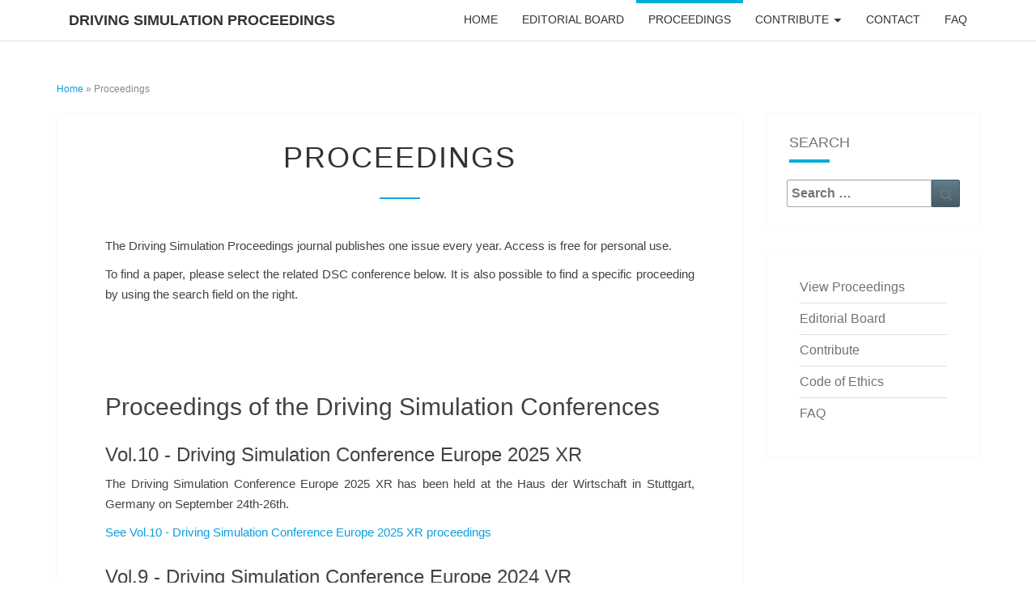

--- FILE ---
content_type: text/html; charset=UTF-8
request_url: https://proceedings.driving-simulation.org/proceedings/
body_size: 11292
content:
<!DOCTYPE html>

<!--[if IE 8]>
<html id="ie8" lang="en-US">
<![endif]-->
<!--[if !(IE 8) ]><!-->
<html lang="en-US">
<!--<![endif]-->
<head>
<meta charset="UTF-8" />
<meta name="viewport" content="width=device-width" />
<link rel="profile" href="http://gmpg.org/xfn/11" />
<link rel="pingback" href="https://proceedings.driving-simulation.org/xmlrpc.php" />
<meta name='robots' content='index, follow, max-image-preview:large, max-snippet:-1, max-video-preview:-1' />

	<!-- This site is optimized with the Yoast SEO plugin v26.8 - https://yoast.com/product/yoast-seo-wordpress/ -->
	<title>Proceedings - Driving Simulation Proceedings</title>
	<meta name="description" content="Since 1995, the Proceedings of the Driving Simulation Conference aims to support the research in driving simulation in all its aspects." />
	<link rel="canonical" href="https://proceedings.driving-simulation.org/proceedings/" />
	<meta property="og:locale" content="en_US" />
	<meta property="og:type" content="article" />
	<meta property="og:title" content="Proceedings - Driving Simulation Proceedings" />
	<meta property="og:description" content="Since 1995, the Proceedings of the Driving Simulation Conference aims to support the research in driving simulation in all its aspects." />
	<meta property="og:url" content="https://proceedings.driving-simulation.org/proceedings/" />
	<meta property="og:site_name" content="Driving Simulation Proceedings" />
	<meta property="article:modified_time" content="2020-06-12T10:33:53+00:00" />
	<meta name="twitter:card" content="summary_large_image" />
	<script type="application/ld+json" class="yoast-schema-graph">{"@context":"https://schema.org","@graph":[{"@type":"WebPage","@id":"https://proceedings.driving-simulation.org/proceedings/","url":"https://proceedings.driving-simulation.org/proceedings/","name":"Proceedings - Driving Simulation Proceedings","isPartOf":{"@id":"https://proceedings.driving-simulation.org/#website"},"datePublished":"2020-03-04T10:33:27+00:00","dateModified":"2020-06-12T10:33:53+00:00","description":"Since 1995, the Proceedings of the Driving Simulation Conference aims to support the research in driving simulation in all its aspects.","breadcrumb":{"@id":"https://proceedings.driving-simulation.org/proceedings/#breadcrumb"},"inLanguage":"en-US","potentialAction":[{"@type":"ReadAction","target":["https://proceedings.driving-simulation.org/proceedings/"]}]},{"@type":"BreadcrumbList","@id":"https://proceedings.driving-simulation.org/proceedings/#breadcrumb","itemListElement":[{"@type":"ListItem","position":1,"name":"Home","item":"https://proceedings.driving-simulation.org/"},{"@type":"ListItem","position":2,"name":"Proceedings"}]},{"@type":"WebSite","@id":"https://proceedings.driving-simulation.org/#website","url":"https://proceedings.driving-simulation.org/","name":"Driving Simulation Proceedings","description":"Driving Simulation Conferences Proceedings","publisher":{"@id":"https://proceedings.driving-simulation.org/#organization"},"potentialAction":[{"@type":"SearchAction","target":{"@type":"EntryPoint","urlTemplate":"https://proceedings.driving-simulation.org/?s={search_term_string}"},"query-input":{"@type":"PropertyValueSpecification","valueRequired":true,"valueName":"search_term_string"}}],"inLanguage":"en-US"},{"@type":"Organization","@id":"https://proceedings.driving-simulation.org/#organization","name":"Driving Simulation Association","url":"https://proceedings.driving-simulation.org/","logo":{"@type":"ImageObject","inLanguage":"en-US","@id":"https://proceedings.driving-simulation.org/#/schema/logo/image/","url":"https://proceedings.driving-simulation.org/wp-content/uploads/2020/03/LOGO-DSA_V10_transparent-bleu-favicon.png","contentUrl":"https://proceedings.driving-simulation.org/wp-content/uploads/2020/03/LOGO-DSA_V10_transparent-bleu-favicon.png","width":1652,"height":1652,"caption":"Driving Simulation Association"},"image":{"@id":"https://proceedings.driving-simulation.org/#/schema/logo/image/"}}]}</script>
	<!-- / Yoast SEO plugin. -->


<link rel='dns-prefetch' href='//fonts.googleapis.com' />
<link rel="alternate" type="application/rss+xml" title="Driving Simulation Proceedings &raquo; Feed" href="https://proceedings.driving-simulation.org/feed/" />
<link rel="alternate" type="application/rss+xml" title="Driving Simulation Proceedings &raquo; Comments Feed" href="https://proceedings.driving-simulation.org/comments/feed/" />
<link rel="alternate" title="oEmbed (JSON)" type="application/json+oembed" href="https://proceedings.driving-simulation.org/wp-json/oembed/1.0/embed?url=https%3A%2F%2Fproceedings.driving-simulation.org%2Fproceedings%2F" />
<link rel="alternate" title="oEmbed (XML)" type="text/xml+oembed" href="https://proceedings.driving-simulation.org/wp-json/oembed/1.0/embed?url=https%3A%2F%2Fproceedings.driving-simulation.org%2Fproceedings%2F&#038;format=xml" />
<style id='wp-img-auto-sizes-contain-inline-css' type='text/css'>
img:is([sizes=auto i],[sizes^="auto," i]){contain-intrinsic-size:3000px 1500px}
/*# sourceURL=wp-img-auto-sizes-contain-inline-css */
</style>
<style id='wp-emoji-styles-inline-css' type='text/css'>

	img.wp-smiley, img.emoji {
		display: inline !important;
		border: none !important;
		box-shadow: none !important;
		height: 1em !important;
		width: 1em !important;
		margin: 0 0.07em !important;
		vertical-align: -0.1em !important;
		background: none !important;
		padding: 0 !important;
	}
/*# sourceURL=wp-emoji-styles-inline-css */
</style>
<style id='wp-block-library-inline-css' type='text/css'>
:root{--wp-block-synced-color:#7a00df;--wp-block-synced-color--rgb:122,0,223;--wp-bound-block-color:var(--wp-block-synced-color);--wp-editor-canvas-background:#ddd;--wp-admin-theme-color:#007cba;--wp-admin-theme-color--rgb:0,124,186;--wp-admin-theme-color-darker-10:#006ba1;--wp-admin-theme-color-darker-10--rgb:0,107,160.5;--wp-admin-theme-color-darker-20:#005a87;--wp-admin-theme-color-darker-20--rgb:0,90,135;--wp-admin-border-width-focus:2px}@media (min-resolution:192dpi){:root{--wp-admin-border-width-focus:1.5px}}.wp-element-button{cursor:pointer}:root .has-very-light-gray-background-color{background-color:#eee}:root .has-very-dark-gray-background-color{background-color:#313131}:root .has-very-light-gray-color{color:#eee}:root .has-very-dark-gray-color{color:#313131}:root .has-vivid-green-cyan-to-vivid-cyan-blue-gradient-background{background:linear-gradient(135deg,#00d084,#0693e3)}:root .has-purple-crush-gradient-background{background:linear-gradient(135deg,#34e2e4,#4721fb 50%,#ab1dfe)}:root .has-hazy-dawn-gradient-background{background:linear-gradient(135deg,#faaca8,#dad0ec)}:root .has-subdued-olive-gradient-background{background:linear-gradient(135deg,#fafae1,#67a671)}:root .has-atomic-cream-gradient-background{background:linear-gradient(135deg,#fdd79a,#004a59)}:root .has-nightshade-gradient-background{background:linear-gradient(135deg,#330968,#31cdcf)}:root .has-midnight-gradient-background{background:linear-gradient(135deg,#020381,#2874fc)}:root{--wp--preset--font-size--normal:16px;--wp--preset--font-size--huge:42px}.has-regular-font-size{font-size:1em}.has-larger-font-size{font-size:2.625em}.has-normal-font-size{font-size:var(--wp--preset--font-size--normal)}.has-huge-font-size{font-size:var(--wp--preset--font-size--huge)}.has-text-align-center{text-align:center}.has-text-align-left{text-align:left}.has-text-align-right{text-align:right}.has-fit-text{white-space:nowrap!important}#end-resizable-editor-section{display:none}.aligncenter{clear:both}.items-justified-left{justify-content:flex-start}.items-justified-center{justify-content:center}.items-justified-right{justify-content:flex-end}.items-justified-space-between{justify-content:space-between}.screen-reader-text{border:0;clip-path:inset(50%);height:1px;margin:-1px;overflow:hidden;padding:0;position:absolute;width:1px;word-wrap:normal!important}.screen-reader-text:focus{background-color:#ddd;clip-path:none;color:#444;display:block;font-size:1em;height:auto;left:5px;line-height:normal;padding:15px 23px 14px;text-decoration:none;top:5px;width:auto;z-index:100000}html :where(.has-border-color){border-style:solid}html :where([style*=border-top-color]){border-top-style:solid}html :where([style*=border-right-color]){border-right-style:solid}html :where([style*=border-bottom-color]){border-bottom-style:solid}html :where([style*=border-left-color]){border-left-style:solid}html :where([style*=border-width]){border-style:solid}html :where([style*=border-top-width]){border-top-style:solid}html :where([style*=border-right-width]){border-right-style:solid}html :where([style*=border-bottom-width]){border-bottom-style:solid}html :where([style*=border-left-width]){border-left-style:solid}html :where(img[class*=wp-image-]){height:auto;max-width:100%}:where(figure){margin:0 0 1em}html :where(.is-position-sticky){--wp-admin--admin-bar--position-offset:var(--wp-admin--admin-bar--height,0px)}@media screen and (max-width:600px){html :where(.is-position-sticky){--wp-admin--admin-bar--position-offset:0px}}

/*# sourceURL=wp-block-library-inline-css */
</style><style id='wp-block-heading-inline-css' type='text/css'>
h1:where(.wp-block-heading).has-background,h2:where(.wp-block-heading).has-background,h3:where(.wp-block-heading).has-background,h4:where(.wp-block-heading).has-background,h5:where(.wp-block-heading).has-background,h6:where(.wp-block-heading).has-background{padding:1.25em 2.375em}h1.has-text-align-left[style*=writing-mode]:where([style*=vertical-lr]),h1.has-text-align-right[style*=writing-mode]:where([style*=vertical-rl]),h2.has-text-align-left[style*=writing-mode]:where([style*=vertical-lr]),h2.has-text-align-right[style*=writing-mode]:where([style*=vertical-rl]),h3.has-text-align-left[style*=writing-mode]:where([style*=vertical-lr]),h3.has-text-align-right[style*=writing-mode]:where([style*=vertical-rl]),h4.has-text-align-left[style*=writing-mode]:where([style*=vertical-lr]),h4.has-text-align-right[style*=writing-mode]:where([style*=vertical-rl]),h5.has-text-align-left[style*=writing-mode]:where([style*=vertical-lr]),h5.has-text-align-right[style*=writing-mode]:where([style*=vertical-rl]),h6.has-text-align-left[style*=writing-mode]:where([style*=vertical-lr]),h6.has-text-align-right[style*=writing-mode]:where([style*=vertical-rl]){rotate:180deg}
/*# sourceURL=https://proceedings.driving-simulation.org/wp-includes/blocks/heading/style.min.css */
</style>
<style id='wp-block-paragraph-inline-css' type='text/css'>
.is-small-text{font-size:.875em}.is-regular-text{font-size:1em}.is-large-text{font-size:2.25em}.is-larger-text{font-size:3em}.has-drop-cap:not(:focus):first-letter{float:left;font-size:8.4em;font-style:normal;font-weight:100;line-height:.68;margin:.05em .1em 0 0;text-transform:uppercase}body.rtl .has-drop-cap:not(:focus):first-letter{float:none;margin-left:.1em}p.has-drop-cap.has-background{overflow:hidden}:root :where(p.has-background){padding:1.25em 2.375em}:where(p.has-text-color:not(.has-link-color)) a{color:inherit}p.has-text-align-left[style*="writing-mode:vertical-lr"],p.has-text-align-right[style*="writing-mode:vertical-rl"]{rotate:180deg}
/*# sourceURL=https://proceedings.driving-simulation.org/wp-includes/blocks/paragraph/style.min.css */
</style>
<style id='wp-block-spacer-inline-css' type='text/css'>
.wp-block-spacer{clear:both}
/*# sourceURL=https://proceedings.driving-simulation.org/wp-includes/blocks/spacer/style.min.css */
</style>
<style id='global-styles-inline-css' type='text/css'>
:root{--wp--preset--aspect-ratio--square: 1;--wp--preset--aspect-ratio--4-3: 4/3;--wp--preset--aspect-ratio--3-4: 3/4;--wp--preset--aspect-ratio--3-2: 3/2;--wp--preset--aspect-ratio--2-3: 2/3;--wp--preset--aspect-ratio--16-9: 16/9;--wp--preset--aspect-ratio--9-16: 9/16;--wp--preset--color--black: #000000;--wp--preset--color--cyan-bluish-gray: #abb8c3;--wp--preset--color--white: #ffffff;--wp--preset--color--pale-pink: #f78da7;--wp--preset--color--vivid-red: #cf2e2e;--wp--preset--color--luminous-vivid-orange: #ff6900;--wp--preset--color--luminous-vivid-amber: #fcb900;--wp--preset--color--light-green-cyan: #7bdcb5;--wp--preset--color--vivid-green-cyan: #00d084;--wp--preset--color--pale-cyan-blue: #8ed1fc;--wp--preset--color--vivid-cyan-blue: #0693e3;--wp--preset--color--vivid-purple: #9b51e0;--wp--preset--gradient--vivid-cyan-blue-to-vivid-purple: linear-gradient(135deg,rgb(6,147,227) 0%,rgb(155,81,224) 100%);--wp--preset--gradient--light-green-cyan-to-vivid-green-cyan: linear-gradient(135deg,rgb(122,220,180) 0%,rgb(0,208,130) 100%);--wp--preset--gradient--luminous-vivid-amber-to-luminous-vivid-orange: linear-gradient(135deg,rgb(252,185,0) 0%,rgb(255,105,0) 100%);--wp--preset--gradient--luminous-vivid-orange-to-vivid-red: linear-gradient(135deg,rgb(255,105,0) 0%,rgb(207,46,46) 100%);--wp--preset--gradient--very-light-gray-to-cyan-bluish-gray: linear-gradient(135deg,rgb(238,238,238) 0%,rgb(169,184,195) 100%);--wp--preset--gradient--cool-to-warm-spectrum: linear-gradient(135deg,rgb(74,234,220) 0%,rgb(151,120,209) 20%,rgb(207,42,186) 40%,rgb(238,44,130) 60%,rgb(251,105,98) 80%,rgb(254,248,76) 100%);--wp--preset--gradient--blush-light-purple: linear-gradient(135deg,rgb(255,206,236) 0%,rgb(152,150,240) 100%);--wp--preset--gradient--blush-bordeaux: linear-gradient(135deg,rgb(254,205,165) 0%,rgb(254,45,45) 50%,rgb(107,0,62) 100%);--wp--preset--gradient--luminous-dusk: linear-gradient(135deg,rgb(255,203,112) 0%,rgb(199,81,192) 50%,rgb(65,88,208) 100%);--wp--preset--gradient--pale-ocean: linear-gradient(135deg,rgb(255,245,203) 0%,rgb(182,227,212) 50%,rgb(51,167,181) 100%);--wp--preset--gradient--electric-grass: linear-gradient(135deg,rgb(202,248,128) 0%,rgb(113,206,126) 100%);--wp--preset--gradient--midnight: linear-gradient(135deg,rgb(2,3,129) 0%,rgb(40,116,252) 100%);--wp--preset--font-size--small: 13px;--wp--preset--font-size--medium: 20px;--wp--preset--font-size--large: 36px;--wp--preset--font-size--x-large: 42px;--wp--preset--spacing--20: 0.44rem;--wp--preset--spacing--30: 0.67rem;--wp--preset--spacing--40: 1rem;--wp--preset--spacing--50: 1.5rem;--wp--preset--spacing--60: 2.25rem;--wp--preset--spacing--70: 3.38rem;--wp--preset--spacing--80: 5.06rem;--wp--preset--shadow--natural: 6px 6px 9px rgba(0, 0, 0, 0.2);--wp--preset--shadow--deep: 12px 12px 50px rgba(0, 0, 0, 0.4);--wp--preset--shadow--sharp: 6px 6px 0px rgba(0, 0, 0, 0.2);--wp--preset--shadow--outlined: 6px 6px 0px -3px rgb(255, 255, 255), 6px 6px rgb(0, 0, 0);--wp--preset--shadow--crisp: 6px 6px 0px rgb(0, 0, 0);}:where(.is-layout-flex){gap: 0.5em;}:where(.is-layout-grid){gap: 0.5em;}body .is-layout-flex{display: flex;}.is-layout-flex{flex-wrap: wrap;align-items: center;}.is-layout-flex > :is(*, div){margin: 0;}body .is-layout-grid{display: grid;}.is-layout-grid > :is(*, div){margin: 0;}:where(.wp-block-columns.is-layout-flex){gap: 2em;}:where(.wp-block-columns.is-layout-grid){gap: 2em;}:where(.wp-block-post-template.is-layout-flex){gap: 1.25em;}:where(.wp-block-post-template.is-layout-grid){gap: 1.25em;}.has-black-color{color: var(--wp--preset--color--black) !important;}.has-cyan-bluish-gray-color{color: var(--wp--preset--color--cyan-bluish-gray) !important;}.has-white-color{color: var(--wp--preset--color--white) !important;}.has-pale-pink-color{color: var(--wp--preset--color--pale-pink) !important;}.has-vivid-red-color{color: var(--wp--preset--color--vivid-red) !important;}.has-luminous-vivid-orange-color{color: var(--wp--preset--color--luminous-vivid-orange) !important;}.has-luminous-vivid-amber-color{color: var(--wp--preset--color--luminous-vivid-amber) !important;}.has-light-green-cyan-color{color: var(--wp--preset--color--light-green-cyan) !important;}.has-vivid-green-cyan-color{color: var(--wp--preset--color--vivid-green-cyan) !important;}.has-pale-cyan-blue-color{color: var(--wp--preset--color--pale-cyan-blue) !important;}.has-vivid-cyan-blue-color{color: var(--wp--preset--color--vivid-cyan-blue) !important;}.has-vivid-purple-color{color: var(--wp--preset--color--vivid-purple) !important;}.has-black-background-color{background-color: var(--wp--preset--color--black) !important;}.has-cyan-bluish-gray-background-color{background-color: var(--wp--preset--color--cyan-bluish-gray) !important;}.has-white-background-color{background-color: var(--wp--preset--color--white) !important;}.has-pale-pink-background-color{background-color: var(--wp--preset--color--pale-pink) !important;}.has-vivid-red-background-color{background-color: var(--wp--preset--color--vivid-red) !important;}.has-luminous-vivid-orange-background-color{background-color: var(--wp--preset--color--luminous-vivid-orange) !important;}.has-luminous-vivid-amber-background-color{background-color: var(--wp--preset--color--luminous-vivid-amber) !important;}.has-light-green-cyan-background-color{background-color: var(--wp--preset--color--light-green-cyan) !important;}.has-vivid-green-cyan-background-color{background-color: var(--wp--preset--color--vivid-green-cyan) !important;}.has-pale-cyan-blue-background-color{background-color: var(--wp--preset--color--pale-cyan-blue) !important;}.has-vivid-cyan-blue-background-color{background-color: var(--wp--preset--color--vivid-cyan-blue) !important;}.has-vivid-purple-background-color{background-color: var(--wp--preset--color--vivid-purple) !important;}.has-black-border-color{border-color: var(--wp--preset--color--black) !important;}.has-cyan-bluish-gray-border-color{border-color: var(--wp--preset--color--cyan-bluish-gray) !important;}.has-white-border-color{border-color: var(--wp--preset--color--white) !important;}.has-pale-pink-border-color{border-color: var(--wp--preset--color--pale-pink) !important;}.has-vivid-red-border-color{border-color: var(--wp--preset--color--vivid-red) !important;}.has-luminous-vivid-orange-border-color{border-color: var(--wp--preset--color--luminous-vivid-orange) !important;}.has-luminous-vivid-amber-border-color{border-color: var(--wp--preset--color--luminous-vivid-amber) !important;}.has-light-green-cyan-border-color{border-color: var(--wp--preset--color--light-green-cyan) !important;}.has-vivid-green-cyan-border-color{border-color: var(--wp--preset--color--vivid-green-cyan) !important;}.has-pale-cyan-blue-border-color{border-color: var(--wp--preset--color--pale-cyan-blue) !important;}.has-vivid-cyan-blue-border-color{border-color: var(--wp--preset--color--vivid-cyan-blue) !important;}.has-vivid-purple-border-color{border-color: var(--wp--preset--color--vivid-purple) !important;}.has-vivid-cyan-blue-to-vivid-purple-gradient-background{background: var(--wp--preset--gradient--vivid-cyan-blue-to-vivid-purple) !important;}.has-light-green-cyan-to-vivid-green-cyan-gradient-background{background: var(--wp--preset--gradient--light-green-cyan-to-vivid-green-cyan) !important;}.has-luminous-vivid-amber-to-luminous-vivid-orange-gradient-background{background: var(--wp--preset--gradient--luminous-vivid-amber-to-luminous-vivid-orange) !important;}.has-luminous-vivid-orange-to-vivid-red-gradient-background{background: var(--wp--preset--gradient--luminous-vivid-orange-to-vivid-red) !important;}.has-very-light-gray-to-cyan-bluish-gray-gradient-background{background: var(--wp--preset--gradient--very-light-gray-to-cyan-bluish-gray) !important;}.has-cool-to-warm-spectrum-gradient-background{background: var(--wp--preset--gradient--cool-to-warm-spectrum) !important;}.has-blush-light-purple-gradient-background{background: var(--wp--preset--gradient--blush-light-purple) !important;}.has-blush-bordeaux-gradient-background{background: var(--wp--preset--gradient--blush-bordeaux) !important;}.has-luminous-dusk-gradient-background{background: var(--wp--preset--gradient--luminous-dusk) !important;}.has-pale-ocean-gradient-background{background: var(--wp--preset--gradient--pale-ocean) !important;}.has-electric-grass-gradient-background{background: var(--wp--preset--gradient--electric-grass) !important;}.has-midnight-gradient-background{background: var(--wp--preset--gradient--midnight) !important;}.has-small-font-size{font-size: var(--wp--preset--font-size--small) !important;}.has-medium-font-size{font-size: var(--wp--preset--font-size--medium) !important;}.has-large-font-size{font-size: var(--wp--preset--font-size--large) !important;}.has-x-large-font-size{font-size: var(--wp--preset--font-size--x-large) !important;}
/*# sourceURL=global-styles-inline-css */
</style>

<style id='classic-theme-styles-inline-css' type='text/css'>
/*! This file is auto-generated */
.wp-block-button__link{color:#fff;background-color:#32373c;border-radius:9999px;box-shadow:none;text-decoration:none;padding:calc(.667em + 2px) calc(1.333em + 2px);font-size:1.125em}.wp-block-file__button{background:#32373c;color:#fff;text-decoration:none}
/*# sourceURL=/wp-includes/css/classic-themes.min.css */
</style>
<link rel='stylesheet' id='editorskit-frontend-css' href='https://proceedings.driving-simulation.org/wp-content/plugins/block-options/build/style.build.css?ver=new' type='text/css' media='all' />
<link rel='stylesheet' id='collapscore-css-css' href='https://proceedings.driving-simulation.org/wp-content/plugins/jquery-collapse-o-matic/css/core_style.css?ver=1.0' type='text/css' media='all' />
<link rel='stylesheet' id='collapseomatic-css-css' href='https://proceedings.driving-simulation.org/wp-content/plugins/jquery-collapse-o-matic/css/light_style.css?ver=1.6' type='text/css' media='all' />
<link rel='stylesheet' id='nisarg-css' href='https://proceedings.driving-simulation.org/wp-content/themes/nisarg/style.css?ver=2.0' type='text/css' media='all' />
<style id='nisarg-inline-css' type='text/css'>
	@media (min-width: 768px){
		.main-navigation .primary-menu > li > a:hover,
		.main-navigation .primary-menu > li > a:focus {
			border-top: 4px solid #00add8;
		}
	}
/*# sourceURL=nisarg-inline-css */
</style>
<link rel='stylesheet' id='bootstrap-css' href='https://proceedings.driving-simulation.org/wp-content/themes/nisarg/css/bootstrap.css?ver=6.9' type='text/css' media='all' />
<link rel='stylesheet' id='font-awesome-css' href='https://proceedings.driving-simulation.org/wp-content/themes/nisarg/font-awesome/css/font-awesome.min.css?ver=6.9' type='text/css' media='all' />
<link rel='stylesheet' id='nisarg-style-css' href='https://proceedings.driving-simulation.org/wp-content/themes/dsaproceedings-theme/style.css?ver=6.9' type='text/css' media='all' />
<style id='nisarg-style-inline-css' type='text/css'>
	/* Color Scheme */

	/* Accent Color */

	a:active,
	a:hover,
	a:focus {
	    color: #00add8;
	}

	.main-navigation .primary-menu > li > a:hover, .main-navigation .primary-menu > li > a:focus {
		color: #00add8;
	}
	
	.main-navigation .primary-menu .sub-menu .current_page_item > a,
	.main-navigation .primary-menu .sub-menu .current-menu-item > a {
		color: #00add8;
	}
	.main-navigation .primary-menu .sub-menu .current_page_item > a:hover,
	.main-navigation .primary-menu .sub-menu .current_page_item > a:focus,
	.main-navigation .primary-menu .sub-menu .current-menu-item > a:hover,
	.main-navigation .primary-menu .sub-menu .current-menu-item > a:focus {
		background-color: #fff;
		color: #00add8;
	}
	.dropdown-toggle:hover,
	.dropdown-toggle:focus {
		color: #00add8;
	}

	@media (min-width: 768px){
		.main-navigation .primary-menu > .current_page_item > a,
		.main-navigation .primary-menu > .current_page_item > a:hover,
		.main-navigation .primary-menu > .current_page_item > a:focus,
		.main-navigation .primary-menu > .current-menu-item > a,
		.main-navigation .primary-menu > .current-menu-item > a:hover,
		.main-navigation .primary-menu > .current-menu-item > a:focus,
		.main-navigation .primary-menu > .current_page_ancestor > a,
		.main-navigation .primary-menu > .current_page_ancestor > a:hover,
		.main-navigation .primary-menu > .current_page_ancestor > a:focus,
		.main-navigation .primary-menu > .current-menu-ancestor > a,
		.main-navigation .primary-menu > .current-menu-ancestor > a:hover,
		.main-navigation .primary-menu > .current-menu-ancestor > a:focus {
			border-top: 4px solid #00add8;
		}
		.main-navigation ul ul a:hover,
		.main-navigation ul ul a.focus {
			color: #fff;
			background-color: #00add8;
		}
	}

	.main-navigation .primary-menu > .open > a, .main-navigation .primary-menu > .open > a:hover, .main-navigation .primary-menu > .open > a:focus {
		color: #00add8;
	}

	.main-navigation .primary-menu > li > .sub-menu  li > a:hover,
	.main-navigation .primary-menu > li > .sub-menu  li > a:focus {
		color: #fff;
		background-color: #00add8;
	}

	@media (max-width: 767px) {
		.main-navigation .primary-menu .open .sub-menu > li > a:hover {
			color: #fff;
			background-color: #00add8;
		}
	}

	.sticky-post{
		color: #fff;
	    background: #00add8; 
	}
	
	.entry-title a:hover,
	.entry-title a:focus{
	    color: #00add8;
	}

	.entry-header .entry-meta::after{
	    background: #00add8;
	}

	.fa {
		color: #00add8;
	}

	.btn-default{
		border-bottom: 1px solid #00add8;
	}

	.btn-default:hover, .btn-default:focus{
	    border-bottom: 1px solid #00add8;
	    background-color: #00add8;
	}

	.nav-previous:hover, .nav-next:hover{
	    border: 1px solid #00add8;
	    background-color: #00add8;
	}

	.next-post a:hover,.prev-post a:hover{
	    color: #00add8;
	}

	.posts-navigation .next-post a:hover .fa, .posts-navigation .prev-post a:hover .fa{
	    color: #00add8;
	}


	#secondary .widget-title::after{
		position: absolute;
	    width: 50px;
	    display: block;
	    height: 4px;    
	    bottom: -15px;
		background-color: #00add8;
	    content: "";
	}

	#secondary .widget a:hover,
	#secondary .widget a:focus{
		color: #00add8;
	}

	#secondary .widget_calendar tbody a {
		color: #fff;
		padding: 0.2em;
	    background-color: #00add8;
	}

	#secondary .widget_calendar tbody a:hover{
		color: #fff;
	    padding: 0.2em;
	    background-color: #00add8;  
	}	

/*# sourceURL=nisarg-style-inline-css */
</style>
<link rel='stylesheet' id='nisarggooglefonts-css' href='//fonts.googleapis.com/css?family=Lato:400,300italic,700|Source+Sans+Pro:400,400italic' type='text/css' media='all' />
<script type="text/javascript" src="https://proceedings.driving-simulation.org/wp-includes/js/jquery/jquery.min.js?ver=3.7.1" id="jquery-core-js"></script>
<script type="text/javascript" src="https://proceedings.driving-simulation.org/wp-includes/js/jquery/jquery-migrate.min.js?ver=3.4.1" id="jquery-migrate-js"></script>
<script type="text/javascript" src="https://proceedings.driving-simulation.org/wp-content/themes/dsaproceedings-theme/scripts.js?ver=1.2.1" id="dsaproceedings-scripts-js"></script>
<link rel="https://api.w.org/" href="https://proceedings.driving-simulation.org/wp-json/" /><link rel="alternate" title="JSON" type="application/json" href="https://proceedings.driving-simulation.org/wp-json/wp/v2/pages/17" /><link rel="EditURI" type="application/rsd+xml" title="RSD" href="https://proceedings.driving-simulation.org/xmlrpc.php?rsd" />
<meta name="generator" content="WordPress 6.9" />
<link rel='shortlink' href='https://proceedings.driving-simulation.org/?p=17' />

<!-- teachPress -->
<script type="text/javascript" src="https://proceedings.driving-simulation.org/wp-content/plugins/teachpress/js/frontend.js?ver=9.0.4"></script>
<link type="text/css" href="https://proceedings.driving-simulation.org/wp-content/plugins/teachpress/styles/teachpress_front.css?ver=9.0.4" rel="stylesheet" />
<!-- END teachPress -->

<style type="text/css">
        .site-header { background: ; }
</style>

		<style type="text/css" id="nisarg-header-css">
					.site-header {
				background: url(https://proceedings.driving-simulation.org/wp-content/uploads/2020/03/cropped-DSC2018-Antibes__DSC0147-1.jpg) no-repeat scroll top;
				background-size: cover;
			}
			@media (min-width: 320px) and (max-width: 359px ) {
				.site-header {
					height: 80px;
				}
			}
			@media (min-width: 360px) and (max-width: 767px ) {
				.site-header {
					height: 90px;
				}
			}
			@media (min-width: 768px) and (max-width: 979px ) {
				.site-header {
					height: 192px;
				}
			}
			@media (min-width: 980px) and (max-width: 1279px ){
				.site-header {
					height: 245px;
				}
			}
			@media (min-width: 1280px) and (max-width: 1365px ){
				.site-header {
					height: 320px;
				}
			}
			@media (min-width: 1366px) and (max-width: 1439px ){
				.site-header {
					height: 341px;
				}
			}
			@media (min-width: 1440px) and (max-width: 1599px ) {
				.site-header {
					height: 360px;
				}
			}
			@media (min-width: 1600px) and (max-width: 1919px ) {
				.site-header {
					height: 400px;
				}
			}
			@media (min-width: 1920px) and (max-width: 2559px ) {
				.site-header {
					height: 480px;
				}
			}
			@media (min-width: 2560px)  and (max-width: 2879px ) {
				.site-header {
					height: 640px;
				}
			}
			@media (min-width: 2880px) {
				.site-header {
					height: 720px;
				}
			}
			.site-header{
				-webkit-box-shadow: 0px 0px 2px 1px rgba(182,182,182,0.3);
		    	-moz-box-shadow: 0px 0px 2px 1px rgba(182,182,182,0.3);
		    	-o-box-shadow: 0px 0px 2px 1px rgba(182,182,182,0.3);
		    	box-shadow: 0px 0px 2px 1px rgba(182,182,182,0.3);
			}
					.site-title,
			.site-description {
				color: #fff;
			}
			.site-title::after{
				background: #fff;
				content:"";
			}
		</style>
		<link rel="icon" href="https://proceedings.driving-simulation.org/wp-content/uploads/2020/03/cropped-LOGO-DSA_V10_transparent-bleu-favicon-32x32.png" sizes="32x32" />
<link rel="icon" href="https://proceedings.driving-simulation.org/wp-content/uploads/2020/03/cropped-LOGO-DSA_V10_transparent-bleu-favicon-192x192.png" sizes="192x192" />
<link rel="apple-touch-icon" href="https://proceedings.driving-simulation.org/wp-content/uploads/2020/03/cropped-LOGO-DSA_V10_transparent-bleu-favicon-180x180.png" />
<meta name="msapplication-TileImage" content="https://proceedings.driving-simulation.org/wp-content/uploads/2020/03/cropped-LOGO-DSA_V10_transparent-bleu-favicon-270x270.png" />
		<style type="text/css" id="wp-custom-css">
			.collapseomatic {
	font-weight: bold;
}

.discrete-table table,
.discrete-table th,
.discrete-table td {
	border: none;
}

.discrete-table tbody tr:nth-child(odd) {
	background: none;
}

.discrete-table td {
	line-height: 3em;
}

h2 {
	margin-top: 5rem;
}

h3 {
	margin-top: 3rem;
}

.entry-summary, .entry-content h1,
.entry-summary, .entry-content h2,
.entry-summary, .entry-content h3 {
	text-align: left;
}

@media screen and (max-width: 640px) {
	.navbar-brand {
		font-size: .8em;
	}
	.home .navbar-brand {
		display: none;
	}
	.site-branding .site-title {
		font-size: 3rem;
		text-align: left;
		padding: 0 2rem;
	}
}		</style>
		<link rel='stylesheet' id='academicons-css' href='https://proceedings.driving-simulation.org/wp-content/plugins/teachpress/includes/academicons/css/academicons.min.css?ver=6.9' type='text/css' media='all' />
</head>
<body class="wp-singular page-template-default page page-id-17 wp-theme-nisarg wp-child-theme-dsaproceedings-theme">
<div id="page" class="hfeed site">
<header id="masthead"  role="banner">
	<nav id="site-navigation" class="main-navigation navbar-fixed-top navbar-left" role="navigation">
		<!-- Brand and toggle get grouped for better mobile display -->
		<div class="container" id="navigation_menu">
			<div class="navbar-header">
									<button type="button" class="menu-toggle" data-toggle="collapse" data-target=".navbar-ex1-collapse">
						<span class="sr-only">Toggle navigation</span>
						<span class="icon-bar"></span> 
						<span class="icon-bar"></span>
						<span class="icon-bar"></span>
					</button>
									<a class="navbar-brand" href="https://proceedings.driving-simulation.org/">Driving Simulation Proceedings</a>
			</div><!-- .navbar-header -->
			<div class="collapse navbar-collapse navbar-ex1-collapse"><ul id="menu-menu-1" class="primary-menu"><li id="menu-item-15" class="menu-item menu-item-type-post_type menu-item-object-page menu-item-home menu-item-15"><a href="https://proceedings.driving-simulation.org/">Home</a></li>
<li id="menu-item-486" class="menu-item menu-item-type-post_type menu-item-object-page menu-item-486"><a href="https://proceedings.driving-simulation.org/editorial-board/">Editorial Board</a></li>
<li id="menu-item-22" class="menu-item menu-item-type-post_type menu-item-object-page current-menu-item page_item page-item-17 current_page_item menu-item-22"><a href="https://proceedings.driving-simulation.org/proceedings/" aria-current="page">Proceedings</a></li>
<li id="menu-item-76" class="menu-item menu-item-type-post_type menu-item-object-page menu-item-has-children menu-item-76"><a href="https://proceedings.driving-simulation.org/contribute/">Contribute</a>
<ul class="sub-menu">
	<li id="menu-item-969" class="menu-item menu-item-type-post_type menu-item-object-page menu-item-969"><a href="https://proceedings.driving-simulation.org/call-for-papers/">Call for Papers</a></li>
	<li id="menu-item-485" class="menu-item menu-item-type-post_type menu-item-object-page menu-item-485"><a href="https://proceedings.driving-simulation.org/contribute/guidelines-for-authors/">Guidelines for Authors</a></li>
	<li id="menu-item-851" class="menu-item menu-item-type-post_type menu-item-object-page menu-item-851"><a href="https://proceedings.driving-simulation.org/contribute/submission-tracks-list/">Submission tracks list</a></li>
	<li id="menu-item-484" class="menu-item menu-item-type-post_type menu-item-object-page menu-item-484"><a href="https://proceedings.driving-simulation.org/contribute/review-process/">Review process</a></li>
	<li id="menu-item-810" class="menu-item menu-item-type-post_type menu-item-object-page menu-item-810"><a href="https://proceedings.driving-simulation.org/scopus-indexing/">Scopus Indexing</a></li>
</ul>
</li>
<li id="menu-item-163" class="menu-item menu-item-type-post_type menu-item-object-page menu-item-163"><a href="https://proceedings.driving-simulation.org/contact/">Contact</a></li>
<li id="menu-item-832" class="menu-item menu-item-type-post_type menu-item-object-page menu-item-832"><a href="https://proceedings.driving-simulation.org/faq/">FAQ</a></li>
</ul></div>		</div><!--#container-->
	</nav>
	<div id="cc_spacer"></div><!-- used to clear fixed navigation by the themes js -->  
	<div class="site-header">
		<div class="site-branding">
			<a class="home-link" href="https://proceedings.driving-simulation.org/" title="Driving Simulation Proceedings" rel="home">
                <p class="site-title">Driving Simulation Proceedings</p>				<p class="site-description">Driving Simulation Conferences Proceedings</p>
			</a>
		</div><!--.site-branding-->
	</div><!--.site-header-->
</header>
<div id="content" class="site-content">
	<div class="container">
    
        <div class="row">
			<div class="col-md-9">
						<p id="breadcrumbs" class="breadcrumbs"><span><span><a href="https://proceedings.driving-simulation.org/">Home</a></span> » <span class="breadcrumb_last" aria-current="page">Proceedings</span></span></p>				</div>
        </div>
    
		<div class="row">
			<div id="primary" class="col-md-9 content-area">
				<main id="main" class="site-main" role="main">

                    

					
						
<article id="post-17" class="post-content post-17 page type-page status-publish hentry">

	
	<header class="entry-header">
		<span class="screen-reader-text">Proceedings</span>
		<h1 class="entry-title">Proceedings</h1><div class="entry-meta"></div><!-- .entry-meta -->
		
	</header><!-- .entry-header -->


	<div class="entry-content">
		
<p>The Driving Simulation Proceedings journal publishes one issue every year. Access is free for personal use.</p>



<p>To find a paper, please select the related DSC conference below. It is also possible to find a specific proceeding by using the search field on the right.</p>



<div style="height:50px" aria-hidden="true" class="wp-block-spacer"></div>



<h2 class="wp-block-heading">Proceedings of the Driving Simulation Conferences</h2>


<div class="conference-list"><h3 class="conference-title">Vol.10 - Driving Simulation Conference Europe 2025 XR</h3><p>The Driving Simulation Conference Europe 2025 XR has been held at the Haus der Wirtschaft in Stuttgart, Germany on September 24th-26th.</p><p class="conference-link"><a href="https://proceedings.driving-simulation.org/dsc-2025/" title="Vol.10 - Driving Simulation Conference Europe 2025 XR">See Vol.10 - Driving Simulation Conference Europe 2025 XR proceedings</a></p><h3 class="conference-title">Vol.9 - Driving Simulation Conference Europe 2024 VR</h3><p>The Driving Simulation Conference Europe 2024 VR has been held at the Palais de la Musique et des Congrès in Strasbourg, France on September 18th-20th.</p><p class="conference-link"><a href="https://proceedings.driving-simulation.org/dsc-2024/" title="Vol.9 - Driving Simulation Conference Europe 2024 VR">See Vol.9 - Driving Simulation Conference Europe 2024 VR proceedings</a></p><h3 class="conference-title">Vol.8 - Driving Simulation Conference Europe 2023 VR</h3><p>The Driving Simulation Conference Europe 2023 VR has been held at the Palais des Congrès in Antibes Juan-les-Pins, France on September 6th-8th.</p><p class="conference-link"><a href="https://proceedings.driving-simulation.org/dsc-2023/" title="Vol.8 - Driving Simulation Conference Europe 2023 VR">See Vol.8 - Driving Simulation Conference Europe 2023 VR proceedings</a></p><h3 class="conference-title">Vol.7 - Driving Simulation Conference Europe 2022 VR</h3><p>The Driving Simulation Conference Europe 2022 VR has been held at Palais de la Musique et des Congrès in Strasbourg, France on September 15th-16th.</p><p class="conference-link"><a href="https://proceedings.driving-simulation.org/dsc-2022/" title="Vol.7 - Driving Simulation Conference Europe 2022 VR">See Vol.7 - Driving Simulation Conference Europe 2022 VR proceedings</a></p><h3 class="conference-title">Vol.6 - Driving Simulation Conference Europe 2021 VR</h3><p>The Driving Simulation Conference Europe 2021 VR has been held at Technische Universtität München in Munich, Germany, on September 14th-17th.</p><p class="conference-link"><a href="https://proceedings.driving-simulation.org/dsc-2021/" title="Vol.6 - Driving Simulation Conference Europe 2021 VR">See Vol.6 - Driving Simulation Conference Europe 2021 VR proceedings</a></p><h3 class="conference-title">Vol.5 - Driving Simulation Conference Europe 2020 VR</h3><p>The Driving Simulation Conference Europe 2020 VR has been held at Palais des Congrès in Antibes, France, on September 9th-11th.</p><p class="conference-link"><a href="https://proceedings.driving-simulation.org/dsc-2020/" title="Vol.5 - Driving Simulation Conference Europe 2020 VR">See Vol.5 - Driving Simulation Conference Europe 2020 VR proceedings</a></p><h3 class="conference-title">Vol.4 - Driving Simulation Conference Europe 2019 VR</h3><p>The Driving Simulation Conference Europe 2019 VR has been held in Strasbourg, France, on September 4th-6th. It was organized by the Driving Simulation Association, in cooperation with SIA, Arts et Métiers ParisTech and IFSTTAR, supported by Renault. This edition introduced the Product Solution sessions, welcomed more than 80 speakers and panelists as well as an extended professional exhibition.</p><p class="conference-link"><a href="https://proceedings.driving-simulation.org/dsc-2019/" title="Vol.4 - Driving Simulation Conference Europe 2019 VR">See Vol.4 - Driving Simulation Conference Europe 2019 VR proceedings</a></p><h3 class="conference-title">Vol.3 - Driving Simulation Conference Europe 2018 VR</h3><p>The Driving Simulation Conference Europe 2018 VR has been held at Palais des Congrès in Antibes, France, on September 5th-7th. It was organized by the Driving Simulation Association in cooperation with INRIA, Arts et Métiers ParisTech, IFSTTAR and La Tribune and supported by Renault, SystemX and Smart Vehicle Côte d'Azur.</p><p class="conference-link"><a href="https://proceedings.driving-simulation.org/dsc-2018/" title="Vol.3 - Driving Simulation Conference Europe 2018 VR">See Vol.3 - Driving Simulation Conference Europe 2018 VR proceedings</a></p><h3 class="conference-title">Vol.2 - Driving Simulation Conference Europe 2017 VR</h3><p>The Driving Simulation Conference 2017 Europe VR has been held in Stuttgart, Germany, on September 6th-8th. It was organized by the Driving Simulation Association in cooperation with Arts et Métiers ParisTech, IFSTTAR and University of Stuttgart, and supported by Renault and FKFS.</p><p class="conference-link"><a href="https://proceedings.driving-simulation.org/dsc-2017/" title="Vol.2 - Driving Simulation Conference Europe 2017 VR">See Vol.2 - Driving Simulation Conference Europe 2017 VR proceedings</a></p><h3 class="conference-title">Vol.1 - Driving Simulation Conference Europe 2016 VR</h3><p>The Driving Simulation Conference 2016 VR has been held in Paris, France, on September 7th-9th. It was organized by the Driving Simulation Association in cooperation with Arts et Métiers ParisTech and IFSTTAR, and supported by Renault.</p><p class="conference-link"><a href="https://proceedings.driving-simulation.org/dsc-2016/" title="Vol.1 - Driving Simulation Conference Europe 2016 VR">See Vol.1 - Driving Simulation Conference Europe 2016 VR proceedings</a></p></div>



<div style="height:100px" aria-hidden="true" class="wp-block-spacer"></div>



<h2 class="wp-block-heading">Driving Simulation Conferences Topics</h2>


<div class="theme-list"><h3 class="theme-title">ADAS</h3><p class="theme-link"><a href="https://proceedings.driving-simulation.org/theme/adas/" title="ADAS">See Driving Simulation Europe proceedings</a></p><h3 class="theme-title">ADAS, Autonomous &amp; Connected Vehicles</h3><p class="theme-link"><a href="https://proceedings.driving-simulation.org/theme/adas-autonomous-connected-vehicles/" title="ADAS, Autonomous &amp; Connected Vehicles">See Driving Simulation Europe proceedings</a></p><h3 class="theme-title">AI &amp; Machine Learning</h3><p class="theme-link"><a href="https://proceedings.driving-simulation.org/theme/ai-machine-learning/" title="AI &amp; Machine Learning">See Driving Simulation Europe proceedings</a></p><h3 class="theme-title">Driving Simulation Applications and Validation</h3><p class="theme-link"><a href="https://proceedings.driving-simulation.org/theme/driving-simulation-applications-and-validation/" title="Driving Simulation Applications and Validation">See Driving Simulation Europe proceedings</a></p><h3 class="theme-title">Human Factors and Automated Vehicles</h3><p class="theme-link"><a href="https://proceedings.driving-simulation.org/theme/human-factors-automated-vehicles/" title="Human Factors and Automated Vehicles">See Driving Simulation Europe proceedings</a></p><h3 class="theme-title">Motion Cueing &amp; Control</h3><p class="theme-link"><a href="https://proceedings.driving-simulation.org/theme/motion-cueing-control/" title="Motion Cueing &amp; Control">See Driving Simulation Europe proceedings</a></p><h3 class="theme-title">Motion Cueing Algorithm</h3><p class="theme-link"><a href="https://proceedings.driving-simulation.org/theme/motion-cueing-algorithm/" title="Motion Cueing Algorithm">See Driving Simulation Europe proceedings</a></p><h3 class="theme-title">Motion cueing and prediction in driving simulation</h3><p class="theme-link"><a href="https://proceedings.driving-simulation.org/theme/motion-cueing-and-prediction-in-driving-simulation/" title="Motion cueing and prediction in driving simulation">See Driving Simulation Europe proceedings</a></p><h3 class="theme-title">Motion Sickness</h3><p class="theme-link"><a href="https://proceedings.driving-simulation.org/theme/motion-sickness/" title="Motion Sickness">See Driving Simulation Europe proceedings</a></p><h3 class="theme-title">Pedestrian Simulation</h3><p class="theme-link"><a href="https://proceedings.driving-simulation.org/theme/pedestrian-simulation/" title="Pedestrian Simulation">See Driving Simulation Europe proceedings</a></p><h3 class="theme-title">Perception &amp; Human Factors</h3><p class="theme-link"><a href="https://proceedings.driving-simulation.org/theme/perception-human-factors/" title="Perception &amp; Human Factors">See Driving Simulation Europe proceedings</a></p><h3 class="theme-title">Scenario Modelisation and Simulation</h3><p class="theme-link"><a href="https://proceedings.driving-simulation.org/theme/scenario-modelisation-and-simulation/" title="Scenario Modelisation and Simulation">See Driving Simulation Europe proceedings</a></p><h3 class="theme-title">Simulator Design &amp; Applications</h3><p class="theme-link"><a href="https://proceedings.driving-simulation.org/theme/simulator-design-applications/" title="Simulator Design &amp; Applications">See Driving Simulation Europe proceedings</a></p><h3 class="theme-title">Sustainable mobility</h3><p class="theme-link"><a href="https://proceedings.driving-simulation.org/theme/sustainable-mobility/" title="Sustainable mobility">See Driving Simulation Europe proceedings</a></p><h3 class="theme-title">Validation of Driving Simulation</h3><p class="theme-link"><a href="https://proceedings.driving-simulation.org/theme/validation-of-driving-simulation/" title="Validation of Driving Simulation">See Driving Simulation Europe proceedings</a></p><h3 class="theme-title">Virtual Prototyping</h3><p class="theme-link"><a href="https://proceedings.driving-simulation.org/theme/virtual-prototyping/" title="Virtual Prototyping">See Driving Simulation Europe proceedings</a></p><h3 class="theme-title">Virtual Reality for Driving Simulation</h3><p class="theme-link"><a href="https://proceedings.driving-simulation.org/theme/virtual-reality-driving-simulation/" title="Virtual Reality for Driving Simulation">See Driving Simulation Europe proceedings</a></p><h3 class="theme-title">XR</h3><p class="theme-link"><a href="https://proceedings.driving-simulation.org/theme/xr/" title="XR">See Driving Simulation Europe proceedings</a></p></div>
			</div><!-- .entry-content -->

	<footer class="entry-footer">
			</footer><!-- .entry-footer -->
</article><!-- #post-## -->


						
					
				</main><!-- #main -->
			</div><!-- #primary -->

			<div id="secondary" class="col-md-3 sidebar widget-area" role="complementary">
		<aside id="search-2" class="widget widget_search"><h4 class="widget-title">Search</h4>
<form role="search" method="get" class="search-form" action="https://proceedings.driving-simulation.org/">
	<label>
		<span class="screen-reader-text">Search for:</span>
		<input type="search" class="search-field" placeholder="Search &hellip;" value="" name="s" title="Search for:" /> 
	</label>
	<button type="submit" class="search-submit"><span class="screen-reader-text">Search</span></button>
</form>
</aside><aside id="nav_menu-2" class="widget widget_nav_menu"><div class="menu-quicklinks-container"><ul id="menu-quicklinks" class="menu"><li id="menu-item-140" class="menu-item menu-item-type-post_type menu-item-object-page current-menu-item page_item page-item-17 current_page_item menu-item-140"><a href="https://proceedings.driving-simulation.org/proceedings/" aria-current="page">View Proceedings</a></li>
<li id="menu-item-141" class="menu-item menu-item-type-post_type menu-item-object-page menu-item-141"><a href="https://proceedings.driving-simulation.org/editorial-board/">Editorial Board</a></li>
<li id="menu-item-142" class="menu-item menu-item-type-post_type menu-item-object-page menu-item-142"><a href="https://proceedings.driving-simulation.org/contribute/">Contribute</a></li>
<li id="menu-item-143" class="menu-item menu-item-type-post_type menu-item-object-page menu-item-143"><a href="https://proceedings.driving-simulation.org/code-of-ethics/">Code of Ethics</a></li>
<li id="menu-item-153" class="menu-item menu-item-type-post_type menu-item-object-page menu-item-153"><a href="https://proceedings.driving-simulation.org/faq/">FAQ</a></li>
</ul></div></aside></div><!-- #secondary .widget-area -->


		</div> <!--.row-->
	</div><!--.container-->
		</div><!-- #content -->
	<footer id="colophon" class="site-footer" role="contentinfo">
		
<div class="site-info">
			<div id="block-3" class="sidebar-box widget_block widget_text clr">
<p>Copyright 2023 <a rel="noopener" href="https://driving-simulation.org/" target="_blank">Driving Simulation Association</a> - <a href="http://proceedings.driving-simulation.org/terms-and-conditions/">Terms and Conditions</a> - <a href="https://proceedings.driving-simulation.org/privacy-policy">Privacy Policy</a> - <a href="https://proceedings.driving-simulation.org/code-of-ethics/">Code of Ethics</a></p>
</div>	</div>				</footer><!-- #colophon -->
</div><!-- #page -->
<script type="speculationrules">
{"prefetch":[{"source":"document","where":{"and":[{"href_matches":"/*"},{"not":{"href_matches":["/wp-*.php","/wp-admin/*","/wp-content/uploads/*","/wp-content/*","/wp-content/plugins/*","/wp-content/themes/dsaproceedings-theme/*","/wp-content/themes/nisarg/*","/*\\?(.+)"]}},{"not":{"selector_matches":"a[rel~=\"nofollow\"]"}},{"not":{"selector_matches":".no-prefetch, .no-prefetch a"}}]},"eagerness":"conservative"}]}
</script>
<script type="text/javascript" id="collapseomatic-js-js-before">
/* <![CDATA[ */
const com_options = {"colomatduration":"fast","colomatslideEffect":"slideFade","colomatpauseInit":"","colomattouchstart":""}
//# sourceURL=collapseomatic-js-js-before
/* ]]> */
</script>
<script type="text/javascript" src="https://proceedings.driving-simulation.org/wp-content/plugins/jquery-collapse-o-matic/js/collapse.js?ver=1.7.2" id="collapseomatic-js-js"></script>
<script type="text/javascript" src="https://proceedings.driving-simulation.org/wp-content/themes/nisarg/js/bootstrap.js?ver=6.9" id="bootstrap-js"></script>
<script type="text/javascript" src="https://proceedings.driving-simulation.org/wp-content/themes/nisarg/js/navigation.js?ver=6.9" id="nisarg-navigation-js"></script>
<script type="text/javascript" src="https://proceedings.driving-simulation.org/wp-content/themes/nisarg/js/skip-link-focus-fix.js?ver=6.9" id="nisarg-skip-link-focus-fix-js"></script>
<script type="text/javascript" id="nisarg-js-js-extra">
/* <![CDATA[ */
var screenReaderText = {"expand":"expand child menu","collapse":"collapse child menu"};
//# sourceURL=nisarg-js-js-extra
/* ]]> */
</script>
<script type="text/javascript" src="https://proceedings.driving-simulation.org/wp-content/themes/nisarg/js/nisarg.js?ver=6.9" id="nisarg-js-js"></script>
<script id="wp-emoji-settings" type="application/json">
{"baseUrl":"https://s.w.org/images/core/emoji/17.0.2/72x72/","ext":".png","svgUrl":"https://s.w.org/images/core/emoji/17.0.2/svg/","svgExt":".svg","source":{"concatemoji":"https://proceedings.driving-simulation.org/wp-includes/js/wp-emoji-release.min.js?ver=6.9"}}
</script>
<script type="module">
/* <![CDATA[ */
/*! This file is auto-generated */
const a=JSON.parse(document.getElementById("wp-emoji-settings").textContent),o=(window._wpemojiSettings=a,"wpEmojiSettingsSupports"),s=["flag","emoji"];function i(e){try{var t={supportTests:e,timestamp:(new Date).valueOf()};sessionStorage.setItem(o,JSON.stringify(t))}catch(e){}}function c(e,t,n){e.clearRect(0,0,e.canvas.width,e.canvas.height),e.fillText(t,0,0);t=new Uint32Array(e.getImageData(0,0,e.canvas.width,e.canvas.height).data);e.clearRect(0,0,e.canvas.width,e.canvas.height),e.fillText(n,0,0);const a=new Uint32Array(e.getImageData(0,0,e.canvas.width,e.canvas.height).data);return t.every((e,t)=>e===a[t])}function p(e,t){e.clearRect(0,0,e.canvas.width,e.canvas.height),e.fillText(t,0,0);var n=e.getImageData(16,16,1,1);for(let e=0;e<n.data.length;e++)if(0!==n.data[e])return!1;return!0}function u(e,t,n,a){switch(t){case"flag":return n(e,"\ud83c\udff3\ufe0f\u200d\u26a7\ufe0f","\ud83c\udff3\ufe0f\u200b\u26a7\ufe0f")?!1:!n(e,"\ud83c\udde8\ud83c\uddf6","\ud83c\udde8\u200b\ud83c\uddf6")&&!n(e,"\ud83c\udff4\udb40\udc67\udb40\udc62\udb40\udc65\udb40\udc6e\udb40\udc67\udb40\udc7f","\ud83c\udff4\u200b\udb40\udc67\u200b\udb40\udc62\u200b\udb40\udc65\u200b\udb40\udc6e\u200b\udb40\udc67\u200b\udb40\udc7f");case"emoji":return!a(e,"\ud83e\u1fac8")}return!1}function f(e,t,n,a){let r;const o=(r="undefined"!=typeof WorkerGlobalScope&&self instanceof WorkerGlobalScope?new OffscreenCanvas(300,150):document.createElement("canvas")).getContext("2d",{willReadFrequently:!0}),s=(o.textBaseline="top",o.font="600 32px Arial",{});return e.forEach(e=>{s[e]=t(o,e,n,a)}),s}function r(e){var t=document.createElement("script");t.src=e,t.defer=!0,document.head.appendChild(t)}a.supports={everything:!0,everythingExceptFlag:!0},new Promise(t=>{let n=function(){try{var e=JSON.parse(sessionStorage.getItem(o));if("object"==typeof e&&"number"==typeof e.timestamp&&(new Date).valueOf()<e.timestamp+604800&&"object"==typeof e.supportTests)return e.supportTests}catch(e){}return null}();if(!n){if("undefined"!=typeof Worker&&"undefined"!=typeof OffscreenCanvas&&"undefined"!=typeof URL&&URL.createObjectURL&&"undefined"!=typeof Blob)try{var e="postMessage("+f.toString()+"("+[JSON.stringify(s),u.toString(),c.toString(),p.toString()].join(",")+"));",a=new Blob([e],{type:"text/javascript"});const r=new Worker(URL.createObjectURL(a),{name:"wpTestEmojiSupports"});return void(r.onmessage=e=>{i(n=e.data),r.terminate(),t(n)})}catch(e){}i(n=f(s,u,c,p))}t(n)}).then(e=>{for(const n in e)a.supports[n]=e[n],a.supports.everything=a.supports.everything&&a.supports[n],"flag"!==n&&(a.supports.everythingExceptFlag=a.supports.everythingExceptFlag&&a.supports[n]);var t;a.supports.everythingExceptFlag=a.supports.everythingExceptFlag&&!a.supports.flag,a.supports.everything||((t=a.source||{}).concatemoji?r(t.concatemoji):t.wpemoji&&t.twemoji&&(r(t.twemoji),r(t.wpemoji)))});
//# sourceURL=https://proceedings.driving-simulation.org/wp-includes/js/wp-emoji-loader.min.js
/* ]]> */
</script>
</body>
</html>


--- FILE ---
content_type: text/css
request_url: https://proceedings.driving-simulation.org/wp-content/themes/dsaproceedings-theme/style.css?ver=6.9
body_size: 1233
content:
/*
Theme Name:   DSA Proceedings
Description:  DSA proceedings theme
Author:       Jean Schmitt
Author URI:   https://jeanschmitt.fr
Template:     nisarg
Version:      1.2.1
*/
a,
a:visited,
.prev-post a,
.prev-post a:visited,
.next-post a,
.next-post a:visited {
  color: #0e9fdc;
}

a:hover,
a:focus {
  color: #085a7c;
}

#site-navigation a:hover,
#site-navigation a:focus {
  text-decoration: none;
}

#site-navigation .sub-menu a {
  text-transform: none;
}

.breadcrumbs {
  margin-bottom: 2rem;
  font-size: 0.8em;
  color: #888;
}

.breadcrumbs span[property="name"] {
  display: inline-block;
  padding: 0;
  margin-top: -3px;
  vertical-align: middle;
  max-width: 60%;
  white-space: nowrap;
  overflow: hidden;
  text-overflow: ellipsis;
  transition: max-width 0.3s ease 0.5s;
}

.breadcrumbs span[property="name"]:hover,
.breadcrumbs span[property="name"]:focus {
  max-width: none;
}

.breadcrumbs a:hover span,
.breadcrumbs a:focus-within span {
  text-decoration: underline;
}

.collapseomatic {
  font-weight: bold;
}

.edit-link {
  text-align: center;
}

body {
  font-size: 1.5em;
}

.site-header {
  height: 25vh !important;
  clip: rect(1px, 1px, 0, 0);
  position: absolute;
}

#masthead {
  margin-bottom: 5rem;
}

.site-branding .home-link:hover,
.site-branding .home-link:focus,
.site-branding .home-link:active {
  text-decoration: none;
}

.site-branding .site-title {
  font-size: 3em;
  transition: color .3s ease;
}

.site-branding .site-title:hover,
.site-branding .site-title:focus {
  color: #0e9fdc;
}

.site-branding .site-description {
  display: none;
}

html,
body {
  height: 100%;
}

#page {
  min-height: 100%;
  position: relative;
  padding-bottom: 70px;
}

.site-footer {
  position: absolute;
  left: 0;
  right: 0;
  bottom: 0;
  min-height: 70px;
}

.site-footer a,
.site-footer a:visited {
  color: white;
}

.home .site-header {
  height: 45vh !important;
  position: relative;
  clip: unset;
}

.home #masthead {
  margin-bottom: 0;
}

.single .entry-header,
.search .entry-header {
  text-align: left;
  text-transform: none;
  letter-spacing: 0;
}

.single .entry-authors,
.search .entry-authors {
  text-align: left;
  text-transform: none;
}

.proceeding-terms {
	padding: 0 4em;
	text-align: left;
}

.proceeding-terms ol li {
	margin: 1rem 0;
}

.tax-authors .entry-header,
.tax-theme .entry-header,
.tag .entry-header {
  text-transform: none;
  letter-spacing: 0;
}

.tax-authors .post-content,
.tax-theme .post-content,
.tag .post-content,
.search .post-content {
  box-shadow: none;
  margin-bottom: 1em;
}

.tax-authors .entry-title,
.tax-theme .entry-title,
.tag .entry-title,
.search .entry-title {
  font-size: 2.3rem;
  margin-bottom: 5px;
  margin-top: 10px;
}

.tax-authors .entry-meta,
.tax-theme .entry-meta,
.tag .entry-meta,
.search .entry-meta {
  margin-top: 0;
}

.tax-authors .entry-category,
.tax-theme .entry-category,
.tag .entry-category,
.search .entry-category {
  color: #888;
  font-size: 0.6em;
  padding-right: 0.5rem;
}

.tax-authors .entry-category a,
.tax-authors .entry-category a:hover,
.tax-authors .entry-category a:focus,
.tax-authors .entry-category a:visited,
.tax-authors .entry-category a:active,
.tax-theme .entry-category a,
.tax-theme .entry-category a:hover,
.tax-theme .entry-category a:focus,
.tax-theme .entry-category a:visited,
.tax-theme .entry-category a:active,
.tag .entry-category a,
.tag .entry-category a:hover,
.tag .entry-category a:focus,
.tag .entry-category a:visited,
.tag .entry-category a:active,
.search .entry-category a,
.search .entry-category a:hover,
.search .entry-category a:focus,
.search .entry-category a:visited,
.search .entry-category a:active {
  color: #888;
}

.entry-authors-title,
.entry-keywords-title {
  font-weight: bold;
}

.entry-keywords,
.entry-keywords a {
  text-transform: none;
}

.citation_modal_link {
  padding: 0 4em;
}

.entry-meta {
  letter-spacing: 0;
  padding: 0 4em;
  margin: 2rem 0;
  text-align: left;
}

@media (max-width: 900px) {
  .entry-meta {
    padding: 1em 1.5em;
  }
}

.entry-meta a,
.entry-meta a:visited {
  color: #727272;
}

.entry-meta a:hover,
.entry-meta a:focus,
.entry-meta a:active {
  color: #0e9fdc;
}

.paper-list,
.lcp_catlist {
  text-align: left;
}

.paper-list .paper-title,
.lcp_catlist .paper-title {
  font-size: 1.2em;
}

.paper-list .paper-authors,
.paper-list .authors_item,
.lcp_catlist .paper-authors,
.lcp_catlist .authors_item {
  font-size: 0.9em;
}

.paper-list .paper-authors a,
.paper-list .paper-authors a:visited,
.paper-list .authors_item a,
.paper-list .authors_item a:visited,
.lcp_catlist .paper-authors a,
.lcp_catlist .paper-authors a:visited,
.lcp_catlist .authors_item a,
.lcp_catlist .authors_item a:visited {
  color: #333;
}

/*# sourceMappingURL=style.css.map */

--- FILE ---
content_type: application/javascript
request_url: https://proceedings.driving-simulation.org/wp-content/themes/dsaproceedings-theme/scripts.js?ver=1.2.1
body_size: 371
content:
(function ($) {
  $(document).ready(function() {

    function actualizePagePaddingBottom() {
      var footerHeight = $('.site-footer').outerHeight();

      $('#page').css({
        paddingBottom: footerHeight + 'px'
      });
    }

    $(window).resize(actualizePagePaddingBottom);
    actualizePagePaddingBottom();


    /**
     * Avoids nav bar shifting when a Bootstrap modal window is opened
     */
    // TODO: Add any custom classes with 'position: fixed' to the selector below
    var fixedCls = '.navbar-fixed-top, #wpadminbar';
    var oldSSB = $.fn.modal.Constructor.prototype.setScrollbar;
    $.fn.modal.Constructor.prototype.setScrollbar = function () {
      oldSSB.apply(this);
      if (this.bodyIsOverflowing && this.scrollbarWidth)
        $(fixedCls).css('padding-right', this.scrollbarWidth);
    }

    var oldRSB = $.fn.modal.Constructor.prototype.resetScrollbar;
    $.fn.modal.Constructor.prototype.resetScrollbar = function () {
      oldRSB.apply(this);
      $(fixedCls).css('padding-right', '');
    }

  });
}) (jQuery);